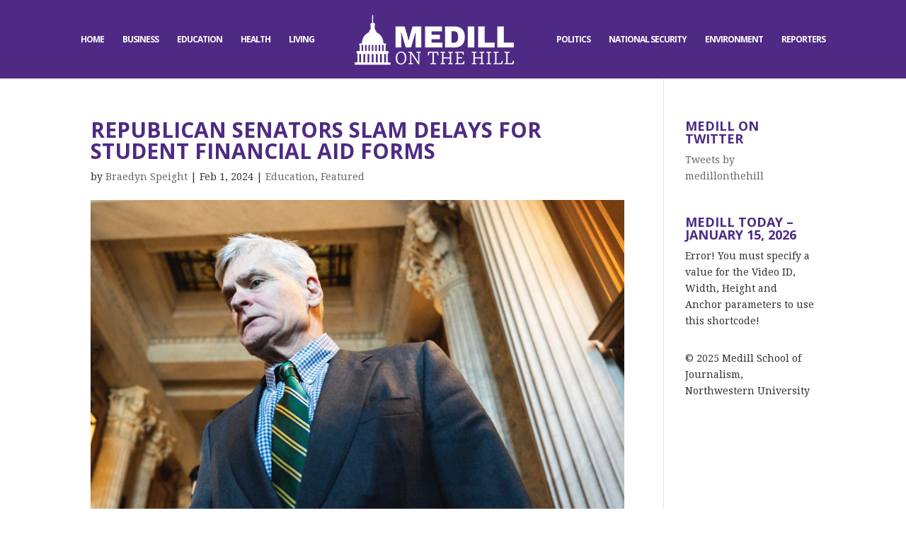

--- FILE ---
content_type: text/html; charset=UTF-8
request_url: https://medillonthehill.medill.northwestern.edu/2024/02/republican-senators-slam-delays-for-student-financial-aid-forms/
body_size: 13652
content:
<!DOCTYPE html>
<html lang="en-US">
<head>
	<meta charset="UTF-8" />
<meta http-equiv="X-UA-Compatible" content="IE=edge">
	<link rel="pingback" href="https://medillonthehill.medill.northwestern.edu/xmlrpc.php" />

	<script type="text/javascript">
		document.documentElement.className = 'js';
	</script>

	<script>var et_site_url='https://medillonthehill.medill.northwestern.edu';var et_post_id='41338';function et_core_page_resource_fallback(a,b){"undefined"===typeof b&&(b=a.sheet.cssRules&&0===a.sheet.cssRules.length);b&&(a.onerror=null,a.onload=null,a.href?a.href=et_site_url+"/?et_core_page_resource="+a.id+et_post_id:a.src&&(a.src=et_site_url+"/?et_core_page_resource="+a.id+et_post_id))}
</script><meta name='robots' content='index, follow, max-image-preview:large, max-snippet:-1, max-video-preview:-1' />
	<style>img:is([sizes="auto" i], [sizes^="auto," i]) { contain-intrinsic-size: 3000px 1500px }</style>
	
	<!-- This site is optimized with the Yoast SEO plugin v20.7 - https://yoast.com/wordpress/plugins/seo/ -->
	<title>Republican senators slam delays for student financial aid forms - Medill on the Hill</title>
	<link rel="canonical" href="https://medillonthehill.medill.northwestern.edu/2024/02/republican-senators-slam-delays-for-student-financial-aid-forms/" />
	<meta property="og:locale" content="en_US" />
	<meta property="og:type" content="article" />
	<meta property="og:title" content="Republican senators slam delays for student financial aid forms - Medill on the Hill" />
	<meta property="og:description" content="The Department of Education announced that colleges and universities will begin receiving the information from the Free Application for Federal Student Aid, or FAFSA, months after the expected date." />
	<meta property="og:url" content="https://medillonthehill.medill.northwestern.edu/2024/02/republican-senators-slam-delays-for-student-financial-aid-forms/" />
	<meta property="og:site_name" content="Medill on the Hill" />
	<meta property="article:published_time" content="2024-02-01T22:00:21+00:00" />
	<meta property="og:image" content="https://medillonthehill.medill.northwestern.edu/wp-content/uploads/2024/02/C2C26B0F-AC81-48C6-B3F7-3F03C81EB0EC_1_105_c.jpeg" />
	<meta property="og:image:width" content="948" />
	<meta property="og:image:height" content="828" />
	<meta property="og:image:type" content="image/jpeg" />
	<meta name="author" content="Braedyn Speight" />
	<meta name="twitter:card" content="summary_large_image" />
	<meta name="twitter:label1" content="Written by" />
	<meta name="twitter:data1" content="Braedyn Speight" />
	<meta name="twitter:label2" content="Est. reading time" />
	<meta name="twitter:data2" content="3 minutes" />
	<script type="application/ld+json" class="yoast-schema-graph">{"@context":"https://schema.org","@graph":[{"@type":"WebPage","@id":"https://medillonthehill.medill.northwestern.edu/2024/02/republican-senators-slam-delays-for-student-financial-aid-forms/","url":"https://medillonthehill.medill.northwestern.edu/2024/02/republican-senators-slam-delays-for-student-financial-aid-forms/","name":"Republican senators slam delays for student financial aid forms - Medill on the Hill","isPartOf":{"@id":"https://medillonthehill.medill.northwestern.edu/#website"},"primaryImageOfPage":{"@id":"https://medillonthehill.medill.northwestern.edu/2024/02/republican-senators-slam-delays-for-student-financial-aid-forms/#primaryimage"},"image":{"@id":"https://medillonthehill.medill.northwestern.edu/2024/02/republican-senators-slam-delays-for-student-financial-aid-forms/#primaryimage"},"thumbnailUrl":"https://medillonthehill.medill.northwestern.edu/wp-content/uploads/2024/02/C2C26B0F-AC81-48C6-B3F7-3F03C81EB0EC_1_105_c.jpeg","datePublished":"2024-02-01T22:00:21+00:00","dateModified":"2024-02-01T22:00:21+00:00","author":{"@id":"https://medillonthehill.medill.northwestern.edu/#/schema/person/6e9c8906f656aef76d116bcc09ba6835"},"breadcrumb":{"@id":"https://medillonthehill.medill.northwestern.edu/2024/02/republican-senators-slam-delays-for-student-financial-aid-forms/#breadcrumb"},"inLanguage":"en-US","potentialAction":[{"@type":"ReadAction","target":["https://medillonthehill.medill.northwestern.edu/2024/02/republican-senators-slam-delays-for-student-financial-aid-forms/"]}]},{"@type":"ImageObject","inLanguage":"en-US","@id":"https://medillonthehill.medill.northwestern.edu/2024/02/republican-senators-slam-delays-for-student-financial-aid-forms/#primaryimage","url":"https://medillonthehill.medill.northwestern.edu/wp-content/uploads/2024/02/C2C26B0F-AC81-48C6-B3F7-3F03C81EB0EC_1_105_c.jpeg","contentUrl":"https://medillonthehill.medill.northwestern.edu/wp-content/uploads/2024/02/C2C26B0F-AC81-48C6-B3F7-3F03C81EB0EC_1_105_c.jpeg","width":948,"height":828,"caption":"Sen. Bill Cassidy (R-La.) calls FAFSA rollout “botched.” (Jonah Elkowitz/MNS)"},{"@type":"BreadcrumbList","@id":"https://medillonthehill.medill.northwestern.edu/2024/02/republican-senators-slam-delays-for-student-financial-aid-forms/#breadcrumb","itemListElement":[{"@type":"ListItem","position":1,"name":"Home","item":"https://medillonthehill.medill.northwestern.edu/"},{"@type":"ListItem","position":2,"name":"Republican senators slam delays for student financial aid forms"}]},{"@type":"WebSite","@id":"https://medillonthehill.medill.northwestern.edu/#website","url":"https://medillonthehill.medill.northwestern.edu/","name":"Medill on the Hill","description":"Exemplary Student Journalism","potentialAction":[{"@type":"SearchAction","target":{"@type":"EntryPoint","urlTemplate":"https://medillonthehill.medill.northwestern.edu/?s={search_term_string}"},"query-input":"required name=search_term_string"}],"inLanguage":"en-US"},{"@type":"Person","@id":"https://medillonthehill.medill.northwestern.edu/#/schema/person/6e9c8906f656aef76d116bcc09ba6835","name":"Braedyn Speight","image":{"@type":"ImageObject","inLanguage":"en-US","@id":"https://medillonthehill.medill.northwestern.edu/#/schema/person/image/7abd7212668968b2b82a289af2d69bbb","url":"https://secure.gravatar.com/avatar/95fa06eca97a25658a82665e680ed4d980a2259999ce94a14ea77a0f7fbe8b9a?s=96&d=mm&r=g","contentUrl":"https://secure.gravatar.com/avatar/95fa06eca97a25658a82665e680ed4d980a2259999ce94a14ea77a0f7fbe8b9a?s=96&d=mm&r=g","caption":"Braedyn Speight"},"url":"https://medillonthehill.medill.northwestern.edu/author/bspeight/"}]}</script>
	<!-- / Yoast SEO plugin. -->


<link rel='dns-prefetch' href='//fonts.googleapis.com' />
<link rel="alternate" type="application/rss+xml" title="Medill on the Hill &raquo; Feed" href="https://medillonthehill.medill.northwestern.edu/feed/" />
<link rel="alternate" type="application/rss+xml" title="Medill on the Hill &raquo; Comments Feed" href="https://medillonthehill.medill.northwestern.edu/comments/feed/" />
<link rel="alternate" type="application/rss+xml" title="Medill on the Hill &raquo; Republican senators slam delays for student financial aid forms Comments Feed" href="https://medillonthehill.medill.northwestern.edu/2024/02/republican-senators-slam-delays-for-student-financial-aid-forms/feed/" />
		<!-- This site uses the Google Analytics by MonsterInsights plugin v8.23.1 - Using Analytics tracking - https://www.monsterinsights.com/ -->
		<!-- Note: MonsterInsights is not currently configured on this site. The site owner needs to authenticate with Google Analytics in the MonsterInsights settings panel. -->
					<!-- No tracking code set -->
				<!-- / Google Analytics by MonsterInsights -->
		<script type="text/javascript">
/* <![CDATA[ */
window._wpemojiSettings = {"baseUrl":"https:\/\/s.w.org\/images\/core\/emoji\/16.0.1\/72x72\/","ext":".png","svgUrl":"https:\/\/s.w.org\/images\/core\/emoji\/16.0.1\/svg\/","svgExt":".svg","source":{"concatemoji":"https:\/\/medillonthehill.medill.northwestern.edu\/wp-includes\/js\/wp-emoji-release.min.js?ver=6.8.3"}};
/*! This file is auto-generated */
!function(s,n){var o,i,e;function c(e){try{var t={supportTests:e,timestamp:(new Date).valueOf()};sessionStorage.setItem(o,JSON.stringify(t))}catch(e){}}function p(e,t,n){e.clearRect(0,0,e.canvas.width,e.canvas.height),e.fillText(t,0,0);var t=new Uint32Array(e.getImageData(0,0,e.canvas.width,e.canvas.height).data),a=(e.clearRect(0,0,e.canvas.width,e.canvas.height),e.fillText(n,0,0),new Uint32Array(e.getImageData(0,0,e.canvas.width,e.canvas.height).data));return t.every(function(e,t){return e===a[t]})}function u(e,t){e.clearRect(0,0,e.canvas.width,e.canvas.height),e.fillText(t,0,0);for(var n=e.getImageData(16,16,1,1),a=0;a<n.data.length;a++)if(0!==n.data[a])return!1;return!0}function f(e,t,n,a){switch(t){case"flag":return n(e,"\ud83c\udff3\ufe0f\u200d\u26a7\ufe0f","\ud83c\udff3\ufe0f\u200b\u26a7\ufe0f")?!1:!n(e,"\ud83c\udde8\ud83c\uddf6","\ud83c\udde8\u200b\ud83c\uddf6")&&!n(e,"\ud83c\udff4\udb40\udc67\udb40\udc62\udb40\udc65\udb40\udc6e\udb40\udc67\udb40\udc7f","\ud83c\udff4\u200b\udb40\udc67\u200b\udb40\udc62\u200b\udb40\udc65\u200b\udb40\udc6e\u200b\udb40\udc67\u200b\udb40\udc7f");case"emoji":return!a(e,"\ud83e\udedf")}return!1}function g(e,t,n,a){var r="undefined"!=typeof WorkerGlobalScope&&self instanceof WorkerGlobalScope?new OffscreenCanvas(300,150):s.createElement("canvas"),o=r.getContext("2d",{willReadFrequently:!0}),i=(o.textBaseline="top",o.font="600 32px Arial",{});return e.forEach(function(e){i[e]=t(o,e,n,a)}),i}function t(e){var t=s.createElement("script");t.src=e,t.defer=!0,s.head.appendChild(t)}"undefined"!=typeof Promise&&(o="wpEmojiSettingsSupports",i=["flag","emoji"],n.supports={everything:!0,everythingExceptFlag:!0},e=new Promise(function(e){s.addEventListener("DOMContentLoaded",e,{once:!0})}),new Promise(function(t){var n=function(){try{var e=JSON.parse(sessionStorage.getItem(o));if("object"==typeof e&&"number"==typeof e.timestamp&&(new Date).valueOf()<e.timestamp+604800&&"object"==typeof e.supportTests)return e.supportTests}catch(e){}return null}();if(!n){if("undefined"!=typeof Worker&&"undefined"!=typeof OffscreenCanvas&&"undefined"!=typeof URL&&URL.createObjectURL&&"undefined"!=typeof Blob)try{var e="postMessage("+g.toString()+"("+[JSON.stringify(i),f.toString(),p.toString(),u.toString()].join(",")+"));",a=new Blob([e],{type:"text/javascript"}),r=new Worker(URL.createObjectURL(a),{name:"wpTestEmojiSupports"});return void(r.onmessage=function(e){c(n=e.data),r.terminate(),t(n)})}catch(e){}c(n=g(i,f,p,u))}t(n)}).then(function(e){for(var t in e)n.supports[t]=e[t],n.supports.everything=n.supports.everything&&n.supports[t],"flag"!==t&&(n.supports.everythingExceptFlag=n.supports.everythingExceptFlag&&n.supports[t]);n.supports.everythingExceptFlag=n.supports.everythingExceptFlag&&!n.supports.flag,n.DOMReady=!1,n.readyCallback=function(){n.DOMReady=!0}}).then(function(){return e}).then(function(){var e;n.supports.everything||(n.readyCallback(),(e=n.source||{}).concatemoji?t(e.concatemoji):e.wpemoji&&e.twemoji&&(t(e.twemoji),t(e.wpemoji)))}))}((window,document),window._wpemojiSettings);
/* ]]> */
</script>
<meta content="On The Hill v.1.0.0" name="generator"/><link rel='stylesheet' id='wpmf_divi_css-css' href='https://medillonthehill.medill.northwestern.edu/wp-content/plugins/wp-media-folder/assets/css/divi-widgets.css?ver=5.5.10' type='text/css' media='all' />
<link rel='stylesheet' id='jquery.prettyphoto-css' href='https://medillonthehill.medill.northwestern.edu/wp-content/plugins/wp-video-lightbox/css/prettyPhoto.css?ver=6.8.3' type='text/css' media='all' />
<link rel='stylesheet' id='video-lightbox-css' href='https://medillonthehill.medill.northwestern.edu/wp-content/plugins/wp-video-lightbox/wp-video-lightbox.css?ver=6.8.3' type='text/css' media='all' />
<link rel='stylesheet' id='sbi_styles-css' href='https://medillonthehill.medill.northwestern.edu/wp-content/plugins/instagram-feed/css/sbi-styles.min.css?ver=6.1.4' type='text/css' media='all' />
<style id='wp-emoji-styles-inline-css' type='text/css'>

	img.wp-smiley, img.emoji {
		display: inline !important;
		border: none !important;
		box-shadow: none !important;
		height: 1em !important;
		width: 1em !important;
		margin: 0 0.07em !important;
		vertical-align: -0.1em !important;
		background: none !important;
		padding: 0 !important;
	}
</style>
<link rel='stylesheet' id='wp-block-library-css' href='https://medillonthehill.medill.northwestern.edu/wp-includes/css/dist/block-library/style.min.css?ver=6.8.3' type='text/css' media='all' />
<style id='classic-theme-styles-inline-css' type='text/css'>
/*! This file is auto-generated */
.wp-block-button__link{color:#fff;background-color:#32373c;border-radius:9999px;box-shadow:none;text-decoration:none;padding:calc(.667em + 2px) calc(1.333em + 2px);font-size:1.125em}.wp-block-file__button{background:#32373c;color:#fff;text-decoration:none}
</style>
<link rel='stylesheet' id='wp-components-css' href='https://medillonthehill.medill.northwestern.edu/wp-includes/css/dist/components/style.min.css?ver=6.8.3' type='text/css' media='all' />
<link rel='stylesheet' id='wp-preferences-css' href='https://medillonthehill.medill.northwestern.edu/wp-includes/css/dist/preferences/style.min.css?ver=6.8.3' type='text/css' media='all' />
<link rel='stylesheet' id='wp-block-editor-css' href='https://medillonthehill.medill.northwestern.edu/wp-includes/css/dist/block-editor/style.min.css?ver=6.8.3' type='text/css' media='all' />
<link rel='stylesheet' id='wp-reusable-blocks-css' href='https://medillonthehill.medill.northwestern.edu/wp-includes/css/dist/reusable-blocks/style.min.css?ver=6.8.3' type='text/css' media='all' />
<link rel='stylesheet' id='wp-patterns-css' href='https://medillonthehill.medill.northwestern.edu/wp-includes/css/dist/patterns/style.min.css?ver=6.8.3' type='text/css' media='all' />
<link rel='stylesheet' id='wp-editor-css' href='https://medillonthehill.medill.northwestern.edu/wp-includes/css/dist/editor/style.min.css?ver=6.8.3' type='text/css' media='all' />
<link rel='stylesheet' id='blocks-twoj-slideshow-style-css-css' href='https://medillonthehill.medill.northwestern.edu/wp-content/plugins/2j-slideshow/inc/addons/block/dist/blocks.style.build.css?ver=1.3.53' type='text/css' media='all' />
<style id='global-styles-inline-css' type='text/css'>
:root{--wp--preset--aspect-ratio--square: 1;--wp--preset--aspect-ratio--4-3: 4/3;--wp--preset--aspect-ratio--3-4: 3/4;--wp--preset--aspect-ratio--3-2: 3/2;--wp--preset--aspect-ratio--2-3: 2/3;--wp--preset--aspect-ratio--16-9: 16/9;--wp--preset--aspect-ratio--9-16: 9/16;--wp--preset--color--black: #000000;--wp--preset--color--cyan-bluish-gray: #abb8c3;--wp--preset--color--white: #ffffff;--wp--preset--color--pale-pink: #f78da7;--wp--preset--color--vivid-red: #cf2e2e;--wp--preset--color--luminous-vivid-orange: #ff6900;--wp--preset--color--luminous-vivid-amber: #fcb900;--wp--preset--color--light-green-cyan: #7bdcb5;--wp--preset--color--vivid-green-cyan: #00d084;--wp--preset--color--pale-cyan-blue: #8ed1fc;--wp--preset--color--vivid-cyan-blue: #0693e3;--wp--preset--color--vivid-purple: #9b51e0;--wp--preset--gradient--vivid-cyan-blue-to-vivid-purple: linear-gradient(135deg,rgba(6,147,227,1) 0%,rgb(155,81,224) 100%);--wp--preset--gradient--light-green-cyan-to-vivid-green-cyan: linear-gradient(135deg,rgb(122,220,180) 0%,rgb(0,208,130) 100%);--wp--preset--gradient--luminous-vivid-amber-to-luminous-vivid-orange: linear-gradient(135deg,rgba(252,185,0,1) 0%,rgba(255,105,0,1) 100%);--wp--preset--gradient--luminous-vivid-orange-to-vivid-red: linear-gradient(135deg,rgba(255,105,0,1) 0%,rgb(207,46,46) 100%);--wp--preset--gradient--very-light-gray-to-cyan-bluish-gray: linear-gradient(135deg,rgb(238,238,238) 0%,rgb(169,184,195) 100%);--wp--preset--gradient--cool-to-warm-spectrum: linear-gradient(135deg,rgb(74,234,220) 0%,rgb(151,120,209) 20%,rgb(207,42,186) 40%,rgb(238,44,130) 60%,rgb(251,105,98) 80%,rgb(254,248,76) 100%);--wp--preset--gradient--blush-light-purple: linear-gradient(135deg,rgb(255,206,236) 0%,rgb(152,150,240) 100%);--wp--preset--gradient--blush-bordeaux: linear-gradient(135deg,rgb(254,205,165) 0%,rgb(254,45,45) 50%,rgb(107,0,62) 100%);--wp--preset--gradient--luminous-dusk: linear-gradient(135deg,rgb(255,203,112) 0%,rgb(199,81,192) 50%,rgb(65,88,208) 100%);--wp--preset--gradient--pale-ocean: linear-gradient(135deg,rgb(255,245,203) 0%,rgb(182,227,212) 50%,rgb(51,167,181) 100%);--wp--preset--gradient--electric-grass: linear-gradient(135deg,rgb(202,248,128) 0%,rgb(113,206,126) 100%);--wp--preset--gradient--midnight: linear-gradient(135deg,rgb(2,3,129) 0%,rgb(40,116,252) 100%);--wp--preset--font-size--small: 13px;--wp--preset--font-size--medium: 20px;--wp--preset--font-size--large: 36px;--wp--preset--font-size--x-large: 42px;--wp--preset--spacing--20: 0.44rem;--wp--preset--spacing--30: 0.67rem;--wp--preset--spacing--40: 1rem;--wp--preset--spacing--50: 1.5rem;--wp--preset--spacing--60: 2.25rem;--wp--preset--spacing--70: 3.38rem;--wp--preset--spacing--80: 5.06rem;--wp--preset--shadow--natural: 6px 6px 9px rgba(0, 0, 0, 0.2);--wp--preset--shadow--deep: 12px 12px 50px rgba(0, 0, 0, 0.4);--wp--preset--shadow--sharp: 6px 6px 0px rgba(0, 0, 0, 0.2);--wp--preset--shadow--outlined: 6px 6px 0px -3px rgba(255, 255, 255, 1), 6px 6px rgba(0, 0, 0, 1);--wp--preset--shadow--crisp: 6px 6px 0px rgba(0, 0, 0, 1);}:where(.is-layout-flex){gap: 0.5em;}:where(.is-layout-grid){gap: 0.5em;}body .is-layout-flex{display: flex;}.is-layout-flex{flex-wrap: wrap;align-items: center;}.is-layout-flex > :is(*, div){margin: 0;}body .is-layout-grid{display: grid;}.is-layout-grid > :is(*, div){margin: 0;}:where(.wp-block-columns.is-layout-flex){gap: 2em;}:where(.wp-block-columns.is-layout-grid){gap: 2em;}:where(.wp-block-post-template.is-layout-flex){gap: 1.25em;}:where(.wp-block-post-template.is-layout-grid){gap: 1.25em;}.has-black-color{color: var(--wp--preset--color--black) !important;}.has-cyan-bluish-gray-color{color: var(--wp--preset--color--cyan-bluish-gray) !important;}.has-white-color{color: var(--wp--preset--color--white) !important;}.has-pale-pink-color{color: var(--wp--preset--color--pale-pink) !important;}.has-vivid-red-color{color: var(--wp--preset--color--vivid-red) !important;}.has-luminous-vivid-orange-color{color: var(--wp--preset--color--luminous-vivid-orange) !important;}.has-luminous-vivid-amber-color{color: var(--wp--preset--color--luminous-vivid-amber) !important;}.has-light-green-cyan-color{color: var(--wp--preset--color--light-green-cyan) !important;}.has-vivid-green-cyan-color{color: var(--wp--preset--color--vivid-green-cyan) !important;}.has-pale-cyan-blue-color{color: var(--wp--preset--color--pale-cyan-blue) !important;}.has-vivid-cyan-blue-color{color: var(--wp--preset--color--vivid-cyan-blue) !important;}.has-vivid-purple-color{color: var(--wp--preset--color--vivid-purple) !important;}.has-black-background-color{background-color: var(--wp--preset--color--black) !important;}.has-cyan-bluish-gray-background-color{background-color: var(--wp--preset--color--cyan-bluish-gray) !important;}.has-white-background-color{background-color: var(--wp--preset--color--white) !important;}.has-pale-pink-background-color{background-color: var(--wp--preset--color--pale-pink) !important;}.has-vivid-red-background-color{background-color: var(--wp--preset--color--vivid-red) !important;}.has-luminous-vivid-orange-background-color{background-color: var(--wp--preset--color--luminous-vivid-orange) !important;}.has-luminous-vivid-amber-background-color{background-color: var(--wp--preset--color--luminous-vivid-amber) !important;}.has-light-green-cyan-background-color{background-color: var(--wp--preset--color--light-green-cyan) !important;}.has-vivid-green-cyan-background-color{background-color: var(--wp--preset--color--vivid-green-cyan) !important;}.has-pale-cyan-blue-background-color{background-color: var(--wp--preset--color--pale-cyan-blue) !important;}.has-vivid-cyan-blue-background-color{background-color: var(--wp--preset--color--vivid-cyan-blue) !important;}.has-vivid-purple-background-color{background-color: var(--wp--preset--color--vivid-purple) !important;}.has-black-border-color{border-color: var(--wp--preset--color--black) !important;}.has-cyan-bluish-gray-border-color{border-color: var(--wp--preset--color--cyan-bluish-gray) !important;}.has-white-border-color{border-color: var(--wp--preset--color--white) !important;}.has-pale-pink-border-color{border-color: var(--wp--preset--color--pale-pink) !important;}.has-vivid-red-border-color{border-color: var(--wp--preset--color--vivid-red) !important;}.has-luminous-vivid-orange-border-color{border-color: var(--wp--preset--color--luminous-vivid-orange) !important;}.has-luminous-vivid-amber-border-color{border-color: var(--wp--preset--color--luminous-vivid-amber) !important;}.has-light-green-cyan-border-color{border-color: var(--wp--preset--color--light-green-cyan) !important;}.has-vivid-green-cyan-border-color{border-color: var(--wp--preset--color--vivid-green-cyan) !important;}.has-pale-cyan-blue-border-color{border-color: var(--wp--preset--color--pale-cyan-blue) !important;}.has-vivid-cyan-blue-border-color{border-color: var(--wp--preset--color--vivid-cyan-blue) !important;}.has-vivid-purple-border-color{border-color: var(--wp--preset--color--vivid-purple) !important;}.has-vivid-cyan-blue-to-vivid-purple-gradient-background{background: var(--wp--preset--gradient--vivid-cyan-blue-to-vivid-purple) !important;}.has-light-green-cyan-to-vivid-green-cyan-gradient-background{background: var(--wp--preset--gradient--light-green-cyan-to-vivid-green-cyan) !important;}.has-luminous-vivid-amber-to-luminous-vivid-orange-gradient-background{background: var(--wp--preset--gradient--luminous-vivid-amber-to-luminous-vivid-orange) !important;}.has-luminous-vivid-orange-to-vivid-red-gradient-background{background: var(--wp--preset--gradient--luminous-vivid-orange-to-vivid-red) !important;}.has-very-light-gray-to-cyan-bluish-gray-gradient-background{background: var(--wp--preset--gradient--very-light-gray-to-cyan-bluish-gray) !important;}.has-cool-to-warm-spectrum-gradient-background{background: var(--wp--preset--gradient--cool-to-warm-spectrum) !important;}.has-blush-light-purple-gradient-background{background: var(--wp--preset--gradient--blush-light-purple) !important;}.has-blush-bordeaux-gradient-background{background: var(--wp--preset--gradient--blush-bordeaux) !important;}.has-luminous-dusk-gradient-background{background: var(--wp--preset--gradient--luminous-dusk) !important;}.has-pale-ocean-gradient-background{background: var(--wp--preset--gradient--pale-ocean) !important;}.has-electric-grass-gradient-background{background: var(--wp--preset--gradient--electric-grass) !important;}.has-midnight-gradient-background{background: var(--wp--preset--gradient--midnight) !important;}.has-small-font-size{font-size: var(--wp--preset--font-size--small) !important;}.has-medium-font-size{font-size: var(--wp--preset--font-size--medium) !important;}.has-large-font-size{font-size: var(--wp--preset--font-size--large) !important;}.has-x-large-font-size{font-size: var(--wp--preset--font-size--x-large) !important;}
:where(.wp-block-post-template.is-layout-flex){gap: 1.25em;}:where(.wp-block-post-template.is-layout-grid){gap: 1.25em;}
:where(.wp-block-columns.is-layout-flex){gap: 2em;}:where(.wp-block-columns.is-layout-grid){gap: 2em;}
:root :where(.wp-block-pullquote){font-size: 1.5em;line-height: 1.6;}
</style>
<link rel='stylesheet' id='fvp-frontend-css' href='https://medillonthehill.medill.northwestern.edu/wp-content/plugins/featured-video-plus/styles/frontend.css?ver=2.3.3' type='text/css' media='all' />
<link rel='stylesheet' id='divi-style-css' href='https://medillonthehill.medill.northwestern.edu/wp-content/themes/OnTheHill/style.css?ver=3.19.3' type='text/css' media='all' />
<link rel='stylesheet' id='wpmf-styles-css' href='https://medillonthehill.medill.northwestern.edu/wp-content/plugins/wp-media-folder/class/divi-widgets/styles/style.min.css?ver=1.0.0' type='text/css' media='all' />
<link rel='stylesheet' id='et-builder-googlefonts-cached-css' href='https://fonts.googleapis.com/css?family=Open+Sans%3A300%2C300italic%2Cregular%2Citalic%2C600%2C600italic%2C700%2C700italic%2C800%2C800italic%7CDroid+Serif%3Aregular%2Citalic%2C700%2C700italic&#038;ver=6.8.3#038;subset=cyrillic,greek,vietnamese,latin,greek-ext,latin-ext,cyrillic-ext' type='text/css' media='all' />
<link rel='stylesheet' id='dashicons-css' href='https://medillonthehill.medill.northwestern.edu/wp-includes/css/dashicons.min.css?ver=6.8.3' type='text/css' media='all' />
<script type="text/javascript" src="https://medillonthehill.medill.northwestern.edu/wp-includes/js/jquery/jquery.min.js?ver=3.7.1" id="jquery-core-js"></script>
<script type="text/javascript" src="https://medillonthehill.medill.northwestern.edu/wp-includes/js/jquery/jquery-migrate.min.js?ver=3.4.1" id="jquery-migrate-js"></script>
<!--[if lt IE 8]>
<script type="text/javascript" src="https://medillonthehill.medill.northwestern.edu/wp-includes/js/json2.min.js?ver=2015-05-03" id="json2-js"></script>
<![endif]-->
<script type="text/javascript" id="live-blogging-js-extra">
/* <![CDATA[ */
var live_blogging = {"ajaxurl":"https:\/\/medillonthehill.medill.northwestern.edu\/wp-admin\/admin-ajax.php","update_effect":"top"};
/* ]]> */
</script>
<script type="text/javascript" src="https://medillonthehill.medill.northwestern.edu/wp-content/plugins/live-blogging/live-blogging.min.js?ver=6.8.3" id="live-blogging-js"></script>
<script type="text/javascript" src="https://medillonthehill.medill.northwestern.edu/wp-content/plugins/wp-video-lightbox/js/jquery.prettyPhoto.js?ver=3.1.6" id="jquery.prettyphoto-js"></script>
<script type="text/javascript" id="video-lightbox-js-extra">
/* <![CDATA[ */
var vlpp_vars = {"prettyPhoto_rel":"wp-video-lightbox","animation_speed":"fast","slideshow":"5000","autoplay_slideshow":"false","opacity":"0.80","show_title":"true","allow_resize":"true","allow_expand":"true","default_width":"640","default_height":"360","counter_separator_label":"\/","theme":"pp_default","horizontal_padding":"20","hideflash":"false","wmode":"opaque","autoplay":"true","modal":"false","deeplinking":"false","overlay_gallery":"true","overlay_gallery_max":"30","keyboard_shortcuts":"true","ie6_fallback":"true"};
/* ]]> */
</script>
<script type="text/javascript" src="https://medillonthehill.medill.northwestern.edu/wp-content/plugins/wp-video-lightbox/js/video-lightbox.js?ver=3.1.6" id="video-lightbox-js"></script>
<script type="text/javascript" src="https://medillonthehill.medill.northwestern.edu/wp-content/plugins/featured-video-plus/js/jquery.fitvids.min.js?ver=master-2015-08" id="jquery.fitvids-js"></script>
<script type="text/javascript" id="fvp-frontend-js-extra">
/* <![CDATA[ */
var fvpdata = {"ajaxurl":"https:\/\/medillonthehill.medill.northwestern.edu\/wp-admin\/admin-ajax.php","nonce":"c14c1adabb","fitvids":"1","dynamic":"","overlay":"","opacity":"0.75","color":"b","width":"640"};
/* ]]> */
</script>
<script type="text/javascript" src="https://medillonthehill.medill.northwestern.edu/wp-content/plugins/featured-video-plus/js/frontend.min.js?ver=2.3.3" id="fvp-frontend-js"></script>
<link rel="https://api.w.org/" href="https://medillonthehill.medill.northwestern.edu/wp-json/" /><link rel="alternate" title="JSON" type="application/json" href="https://medillonthehill.medill.northwestern.edu/wp-json/wp/v2/posts/41338" /><link rel="EditURI" type="application/rsd+xml" title="RSD" href="https://medillonthehill.medill.northwestern.edu/xmlrpc.php?rsd" />
<meta name="generator" content="WordPress 6.8.3" />
<link rel='shortlink' href='https://medillonthehill.medill.northwestern.edu/?p=41338' />
<link rel="alternate" title="oEmbed (JSON)" type="application/json+oembed" href="https://medillonthehill.medill.northwestern.edu/wp-json/oembed/1.0/embed?url=https%3A%2F%2Fmedillonthehill.medill.northwestern.edu%2F2024%2F02%2Frepublican-senators-slam-delays-for-student-financial-aid-forms%2F" />
<link rel="alternate" title="oEmbed (XML)" type="text/xml+oembed" href="https://medillonthehill.medill.northwestern.edu/wp-json/oembed/1.0/embed?url=https%3A%2F%2Fmedillonthehill.medill.northwestern.edu%2F2024%2F02%2Frepublican-senators-slam-delays-for-student-financial-aid-forms%2F&#038;format=xml" />
	<link rel="preconnect" href="https://fonts.googleapis.com">
	<link rel="preconnect" href="https://fonts.gstatic.com">
	<!-- Start cookieyes banner --> <script id="cookieyes" type="text/javascript" src="https://cdn-cookieyes.com/client_data/a56a512343ac7b1f47571ea7/script.js"></script> <!-- End cookieyes banner -->
<script>
            WP_VIDEO_LIGHTBOX_VERSION="1.9.7";
            WP_VID_LIGHTBOX_URL="https://medillonthehill.medill.northwestern.edu/wp-content/plugins/wp-video-lightbox";
                        function wpvl_paramReplace(name, string, value) {
                // Find the param with regex
                // Grab the first character in the returned string (should be ? or &)
                // Replace our href string with our new value, passing on the name and delimeter

                var re = new RegExp("[\?&]" + name + "=([^&#]*)");
                var matches = re.exec(string);
                var newString;

                if (matches === null) {
                    // if there are no params, append the parameter
                    newString = string + '?' + name + '=' + value;
                } else {
                    var delimeter = matches[0].charAt(0);
                    newString = string.replace(re, delimeter + name + "=" + value);
                }
                return newString;
            }
            </script><meta name="viewport" content="width=device-width, initial-scale=1.0, maximum-scale=1.0, user-scalable=0" /><script>
(function($) {
    $(document).ready(function() {
        leftarea = $('#left-area');
        pageNavi = leftarea.find('.wp-pagenavi');
        pageNavigation = leftarea.find('.pagination');
 
        if ( pageNavi.lengh ) {
            pagenav = $('#left-area .wp-pagenavi');
        }
        else {
            pagenav = $('#left-area .pagination');
        }
        pagenav.detach();
        leftarea.after(pagenav);
    });
})(jQuery)
</script>

<script type="text/javascript">
jQuery( document ).ready(function() {
jQuery('.no-comment .post-meta').each(function(i, v) {
jQuery(v).contents().eq(6).wrap('<div class="remove-bar"/>');
jQuery(v).contents().eq(7).wrap('<div class="remove-bar"/>');
jQuery(v).contents().eq(8).wrap('<div class="remove-bar"/>');
jQuery(v).contents().eq(9).wrap('<div class="remove-bar"/>');
jQuery(v).contents().eq(10).wrap('<div class="remove-bar"/>');
jQuery(v).contents().eq(11).wrap('<div class="remove-bar"/>');
jQuery(v).contents().eq(12).wrap('<div class="remove-bar"/>');	
});
});
</script><link rel="icon" href="https://medillonthehill.medill.northwestern.edu/wp-content/uploads/2016/08/cropped-mothfavicon-32x32.png" sizes="32x32" />
<link rel="icon" href="https://medillonthehill.medill.northwestern.edu/wp-content/uploads/2016/08/cropped-mothfavicon-192x192.png" sizes="192x192" />
<link rel="apple-touch-icon" href="https://medillonthehill.medill.northwestern.edu/wp-content/uploads/2016/08/cropped-mothfavicon-180x180.png" />
<meta name="msapplication-TileImage" content="https://medillonthehill.medill.northwestern.edu/wp-content/uploads/2016/08/cropped-mothfavicon-270x270.png" />
<link rel="stylesheet" id="et-divi-customizer-global-cached-inline-styles" href="https://medillonthehill.medill.northwestern.edu/wp-content/cache/et/global/et-divi-customizer-global-17685148743397.min.css" onerror="et_core_page_resource_fallback(this, true)" onload="et_core_page_resource_fallback(this)" />	<style id="egf-frontend-styles" type="text/css">
		p {} h1 {} h2 {} h3 {} h4 {} h5 {} h6 {} 	</style>
	</head>
<body class="wp-singular post-template-default single single-post postid-41338 single-format-standard wp-theme-Divi wp-child-theme-OnTheHill et_button_no_icon et_pb_button_helper_class et_fullwidth_nav et_fixed_nav et_show_nav et_cover_background et_pb_gutter osx et_pb_gutters3 et_primary_nav_dropdown_animation_fade et_secondary_nav_dropdown_animation_fade et_pb_footer_columns3 et_header_style_split et_right_sidebar et_divi_theme et-db et_minified_js et_minified_css">
	<div id="page-container">

	
	
			<header id="main-header" data-height-onload="96">
			<div class="container clearfix et_menu_container">
							<div class="logo_container">
					<span class="logo_helper"></span>
					<a href="https://medillonthehill.medill.northwestern.edu/">
						<img src="/wp-content/uploads/2016/08/moth_logo_1.png" alt="Medill on the Hill" id="logo" data-height-percentage="85" />
					</a>
				</div>
							<div id="et-top-navigation" data-height="96" data-fixed-height="40">
											<nav id="top-menu-nav">
						<ul id="top-menu" class="nav"><li id="menu-item-25313" class="menu-item menu-item-type-post_type menu-item-object-page menu-item-home menu-item-25313"><a href="https://medillonthehill.medill.northwestern.edu/">Home</a></li>
<li id="menu-item-25314" class="menu-item menu-item-type-post_type menu-item-object-page menu-item-25314"><a href="https://medillonthehill.medill.northwestern.edu/business/">Business</a></li>
<li id="menu-item-25315" class="menu-item menu-item-type-post_type menu-item-object-page menu-item-25315"><a href="https://medillonthehill.medill.northwestern.edu/education/">Education</a></li>
<li id="menu-item-25316" class="menu-item menu-item-type-post_type menu-item-object-page menu-item-25316"><a href="https://medillonthehill.medill.northwestern.edu/health-science/">Health</a></li>
<li id="menu-item-25317" class="menu-item menu-item-type-post_type menu-item-object-page menu-item-25317"><a href="https://medillonthehill.medill.northwestern.edu/living/">Living</a></li>
<li id="menu-item-25431" class="menu-item menu-item-type-post_type menu-item-object-page menu-item-25431"><a href="https://medillonthehill.medill.northwestern.edu/politics-2/">Politics</a></li>
<li id="menu-item-25318" class="menu-item menu-item-type-post_type menu-item-object-page menu-item-25318"><a href="https://medillonthehill.medill.northwestern.edu/national-security/">National Security</a></li>
<li id="menu-item-25319" class="menu-item menu-item-type-post_type menu-item-object-page menu-item-25319"><a href="https://medillonthehill.medill.northwestern.edu/environment/">Environment</a></li>
<li id="menu-item-25321" class="menu-item menu-item-type-post_type menu-item-object-page menu-item-25321"><a href="https://medillonthehill.medill.northwestern.edu/reporters/">Reporters</a></li>
</ul>						</nav>
					
					
					
					
					<div id="et_mobile_nav_menu">
				<div class="mobile_nav closed">
					<span class="select_page">Select Page</span>
					<span class="mobile_menu_bar mobile_menu_bar_toggle"></span>
				</div>
			</div>				</div> <!-- #et-top-navigation -->
			</div> <!-- .container -->
			<div class="et_search_outer">
				<div class="container et_search_form_container">
					<form role="search" method="get" class="et-search-form" action="https://medillonthehill.medill.northwestern.edu/">
					<input type="search" class="et-search-field" placeholder="Search &hellip;" value="" name="s" title="Search for:" />					</form>
					<span class="et_close_search_field"></span>
				</div>
			</div>
		</header> <!-- #main-header -->
			<div id="et-main-area">
	
<div id="main-content">
	<div class="container">
		<div id="content-area" class="clearfix">
			<div id="left-area">
							
				
				<article id="post-41338" class="et_pb_post post-41338 post type-post status-publish format-standard has-post-thumbnail hentry category-education category-featured tag-bill-cassidy tag-department-of-education tag-expected-family-contribution tag-fafsa-simplification-act tag-free-application-for-federal-student-aid tag-government-accountability-office tag-joni-ernst tag-miguel-cardona tag-pell-grants tag-roger-marshall tag-secretary-of-education tag-shelly-moore-capito tag-student-aid-index">
											<div class="et_post_meta_wrapper">
							<h1 class="entry-title">Republican senators slam delays for student financial aid forms</h1>

						<p class="post-meta"> by <span class="author vcard"><a href="https://medillonthehill.medill.northwestern.edu/author/bspeight/" title="Posts by Braedyn Speight" rel="author">Braedyn Speight</a></span> | <span class="published">Feb 1, 2024</span> | <a href="https://medillonthehill.medill.northwestern.edu/category/topics/education/" rel="category tag">Education</a>, <a href="https://medillonthehill.medill.northwestern.edu/category/featured/" rel="category tag">Featured</a></p><img src="https://medillonthehill.medill.northwestern.edu/wp-content/uploads/2024/02/C2C26B0F-AC81-48C6-B3F7-3F03C81EB0EC_1_105_c-948x675.jpeg" alt='Republican senators slam delays for student financial aid forms' width='1080' height='675' /><div class="featured_caption">Sen. Bill Cassidy (R-La.) calls FAFSA rollout “botched.” (Jonah Elkowitz/MNS)</div>
												</div> <!-- .et_post_meta_wrapper -->
				
					<div class="entry-content">
					<p><span style="font-weight: 400;">WASHINGTON –  Sen. Bill Cassidy (R-La.) announced Thursday that he and other senators are directing the Government Accountability Office, the investigative arm of Congress, to examine  the delays surrounding the updates to the Free Application for Federal Student Aid (FAFSA) form. </span></p>
<p><span style="font-weight: 400;">The Education Department said earlier this week that colleges and universities will now receive the key information during the first half of March instead of late January. </span></p>
<p><span style="font-weight: 400;">This new timeline further delays when students will receive their financial aid packages, and ultimately see whether they can afford college </span></p>
<p><span style="font-weight: 400;">Most college acceptance decisions come out in March or April, but the delay means that colleges won’t be able to send out aid packages until weeks afterward. Most colleges require students to accept offers by May 1, so it will be a tight turnaround for many high school seniors to see if their aid packages match up with their dream college.</span></p>
<p><span style="font-weight: 400;">The Department of Education had to fix a problem with the way it calculates how much a family can contribute to tuition. The Student Aid Index calculation replaced the Expected Family Contribution formula; however, the department initially did not correctly account for inflation.</span></p>
<p><span style="font-weight: 400;">The updated tables “will allow students to benefit from an additional $1.8 billion in aid and ensure that all students can access the maximum financial aid they are eligible for,” the Education Department said in a </span><a href="https://www.ed.gov/news/press-releases/us-department-education-announces-more-31-million-fafsa-forms-successfully-submitted-and-update-student-aid-index-calculation"><span style="font-weight: 400;">press release</span></a><span style="font-weight: 400;">. </span></p>
<p><span style="font-weight: 400;">Cassidy, ranking member of the Senate Health, Education, Labor and Pensions Committee, placed blame on the Biden administration, </span><a href="https://www.youtube.com/watch?v=d4YB_S2G0Y0"><span style="font-weight: 400;">saying at a news conference</span></a><span style="font-weight: 400;"> on Thursday that it had “upside down priorities.” </span></p>
<p><span style="font-weight: 400;">The rollout of the new form was far bumpier than intended by the Department of Education.</span></p>
<p><span style="font-weight: 400;">It soft launched on Dec. 30 but was not fully available for students to fill out until Jan. 8. Last school year,  the form was available starting Oct. 1. </span></p>
<p><span style="font-weight: 400;">Starting with the 2024-2025 award year, a normally tedious process was supposed to be simplified. The most noteworthy differences included a faster application process and an increase in eligibility for federal Pell Grants. </span></p>
<p><span style="font-weight: 400;">“We are moving the federal financial aid application into the 21st century,” said Secretary of Education Miguel Cardona, “putting affordable higher education within the reach of 610,000 students from families with low incomes.”</span></p>
<p><span style="font-weight: 400;">The latest changes to the form are a part of the FAFSA Simplification Act passed by Congress in 2020, so the Biden administration had roughly three years to implement the new system. </span></p>
<p><span style="font-weight: 400;">“If ever there was a time for the department to signal to the American people, listen, we squandered our dollars. But now we&#8217;re going to tighten our belts. And we&#8217;re going to do it right and come up with a solution to this problem that we created,” Cassidy said. </span></p>
<p><span style="font-weight: 400;">“Instead, it is kind of like, ‘Oh, I&#8217;m sorry, pitiful us.’”</span></p>
<p><span style="font-weight: 400;">Sen. Roger Marshall (R-Kan.), Sen. Shelly Moore Capito (R-W.Va) and Sen. Joni Ernst (R-Iowa) joined Cassidy in underscoring their disappointment in the rollout. </span></p>
<p><span style="font-weight: 400;">“What we need is transparency for Iowa families, and that’s why I’m demanding an investigation,” Ernst said. “No more delay Department of Education. We need to get this straightened out right now.”</span></p>
<p><span style="font-weight: 400;">While there have been unexpected delays in the process, the Department of Education is committed to continuing to “provide regular progress updates to schools and stakeholders.”</span></p>
<p><span style="font-weight: 400;">More than 3.1 million FAFSA forms have been successfully submitted since the application launched. </span></p>
					</div> <!-- .entry-content -->
					<div class="et_post_meta_wrapper">
					
					
										</div> <!-- .et_post_meta_wrapper -->
				</article> <!-- .et_pb_post -->

						</div> <!-- #left-area -->

				<div id="sidebar">
		<div id="text-32" class="et_pb_widget widget_text"><h4 class="widgettitle">Medill on Twitter</h4>			<div class="textwidget"><p><a class="twitter-timeline" href="https://twitter.com/medillonthehill" data-width="322" data-height="700" data-link-color="#4e2a84">Tweets by medillonthehill</a></p><p><script src="//platform.twitter.com/widgets.js" async="" charset="utf-8"></script></p></div>
		</div> <!-- end .et_pb_widget --><div id="text-17" class="et_pb_widget widget_text"><h4 class="widgettitle">Medill Today &#8211; January 15, 2026</h4>			<div class="textwidget"><p>Error! You must specify a value for the Video ID, Width, Height and Anchor parameters to use this shortcode!</p>
</div>
		</div> <!-- end .et_pb_widget --><div id="text-5" class="et_pb_widget widget_text">			<div class="textwidget"><p>© 2025 Medill School of Journalism, Northwestern University</p>
</div>
		</div> <!-- end .et_pb_widget -->	</div> <!-- end #sidebar -->
		</div> <!-- #content-area -->
	</div> <!-- .container -->
</div> <!-- #main-content -->


			<footer id="main-footer">
				
<div class="container">
    <div id="footer-widgets" class="clearfix">
		<div class="footer-widget"><div id="text-30" class="fwidget et_pb_widget widget_text"><h4 class="title">Medill School of Journalism</h4>			<div class="textwidget"><p>Journalism, Media, Integrated Marketing Communications<br />
<a href="http://www.medill.northwestern.edu">www.medill.northwestern.edu</a></p>
</div>
		</div> <!-- end .fwidget --><div id="text-31" class="fwidget et_pb_widget widget_text"><h4 class="title">Northwestern University</h4>			<div class="textwidget"><p><a href="http://www.northwestern.edu">www.northwestern.edu</a></p>
</div>
		</div> <!-- end .fwidget --><div id="search-5" class="fwidget et_pb_widget widget_search"><h4 class="title">Search Stories</h4><form role="search" method="get" id="searchform" class="searchform" action="https://medillonthehill.medill.northwestern.edu/">
				<div>
					<label class="screen-reader-text" for="s">Search for:</label>
					<input type="text" value="" name="s" id="s" />
					<input type="submit" id="searchsubmit" value="Search" />
				</div>
			</form></div> <!-- end .fwidget --></div> <!-- end .footer-widget --><div class="footer-widget">
		<div id="recent-posts-3" class="fwidget et_pb_widget widget_recent_entries">
		<h4 class="title">Latest Stories</h4>
		<ul>
											<li>
					<a href="https://medillonthehill.medill.northwestern.edu/2026/01/senators-are-unanimous-on-the-need-to-protect-children-from-social-media-ai/">Senators are unanimous on the need to protect children from social media, AI</a>
											<span class="post-date">January 15, 2026</span>
									</li>
											<li>
					<a href="https://medillonthehill.medill.northwestern.edu/2026/01/republicans-democrats-clash-over-causes-of-november-national-guard-shooting/">Republicans, Democrats clash over causes of November National Guard shooting</a>
											<span class="post-date">January 15, 2026</span>
									</li>
											<li>
					<a href="https://medillonthehill.medill.northwestern.edu/2026/01/demands-for-fed-independence-overtake-house-committee-task-force-on-monetary-policy/">Demands for Fed independence overtake House committee task force on monetary policy</a>
											<span class="post-date">January 15, 2026</span>
									</li>
					</ul>

		</div> <!-- end .fwidget --><div id="text-33" class="fwidget et_pb_widget widget_text"><h4 class="title">Special Reports</h4>			<div class="textwidget"><ul>
<li><a href="https://medillonthehill.medill.northwestern.edu/campaign-2024/">Campaign 2024</a></li>
<li><a href="http://medillonthehill.medill.northwestern.edu/cybersecurity/">Cybersecurity</a></li>
</ul>
</div>
		</div> <!-- end .fwidget --></div> <!-- end .footer-widget --><div class="footer-widget"><div id="text-29" class="fwidget et_pb_widget widget_text"><h4 class="title">About Medill on the Hill</h4>			<div class="textwidget"><p>Medill on the Hill is part of Medill News Service, the Washington Program of the Medill School of Journalism. Undergraduate journalism students report on Congress, the White House and federal policy and politics in a real-time environment. Their stories appear on this website and in <a href="https://medillonthehill.medill.northwestern.edu/about/" style="color:#a37bb5;">news outlets that partner with Medill.</a></p>
<p>Medill is widely recognized as one of the leading schools of its kind in the world. For more than 100 years, the school has trained generations of highly respected journalists and advertising and IMC professionals.</p>
</div>
		</div> <!-- end .fwidget --></div> <!-- end .footer-widget -->    </div> <!-- #footer-widgets -->
</div>    <!-- .container -->

		
				<div id="footer-bottom">
					<div class="container clearfix">
				<ul class="et-social-icons">

	<li class="et-social-icon et-social-facebook">
		<a href="#" class="icon">
			<span>Facebook</span>
		</a>
	</li>
	<li class="et-social-icon et-social-twitter">
		<a href="#" class="icon">
			<span>Twitter</span>
		</a>
	</li>
	<li class="et-social-icon et-social-google-plus">
		<a href="#" class="icon">
			<span>Google</span>
		</a>
	</li>
	<li class="et-social-icon et-social-rss">
		<a href="https://medillonthehill.medill.northwestern.edu/feed/" class="icon">
			<span>RSS</span>
		</a>
	</li>

</ul>
						<p id="footer-info">Medill School of Journalism ©2016-2020<a href="http://www.elegantthemes.com" title="Premium WordPress Themes"></a> | <a href="http://www.northwestern.edu/">Northwestern University</a></p>
					</div>	<!-- .container -->
				</div>
			</footer> <!-- #main-footer -->
		</div> <!-- #et-main-area -->


	</div> <!-- #page-container -->

	<script type="speculationrules">
{"prefetch":[{"source":"document","where":{"and":[{"href_matches":"\/*"},{"not":{"href_matches":["\/wp-*.php","\/wp-admin\/*","\/wp-content\/uploads\/*","\/wp-content\/*","\/wp-content\/plugins\/*","\/wp-content\/themes\/OnTheHill\/*","\/wp-content\/themes\/Divi\/*","\/*\\?(.+)"]}},{"not":{"selector_matches":"a[rel~=\"nofollow\"]"}},{"not":{"selector_matches":".no-prefetch, .no-prefetch a"}}]},"eagerness":"conservative"}]}
</script>
<!-- Instagram Feed JS -->
<script type="text/javascript">
var sbiajaxurl = "https://medillonthehill.medill.northwestern.edu/wp-admin/admin-ajax.php";
</script>
	<script type="text/javascript">
			</script>
	<script type="text/javascript" id="divi-custom-script-js-extra">
/* <![CDATA[ */
var DIVI = {"item_count":"%d Item","items_count":"%d Items"};
var et_shortcodes_strings = {"previous":"Previous","next":"Next"};
var et_pb_custom = {"ajaxurl":"https:\/\/medillonthehill.medill.northwestern.edu\/wp-admin\/admin-ajax.php","images_uri":"https:\/\/medillonthehill.medill.northwestern.edu\/wp-content\/themes\/Divi\/images","builder_images_uri":"https:\/\/medillonthehill.medill.northwestern.edu\/wp-content\/themes\/Divi\/includes\/builder\/images","et_frontend_nonce":"c6376794fd","subscription_failed":"Please, check the fields below to make sure you entered the correct information.","et_ab_log_nonce":"6b3f13c8a9","fill_message":"Please, fill in the following fields:","contact_error_message":"Please, fix the following errors:","invalid":"Invalid email","captcha":"Captcha","prev":"Prev","previous":"Previous","next":"Next","wrong_captcha":"You entered the wrong number in captcha.","ignore_waypoints":"no","is_divi_theme_used":"1","widget_search_selector":".widget_search","is_ab_testing_active":"","page_id":"41338","unique_test_id":"","ab_bounce_rate":"5","is_cache_plugin_active":"no","is_shortcode_tracking":"","tinymce_uri":""};
var et_pb_box_shadow_elements = [];
/* ]]> */
</script>
<script type="text/javascript" src="https://medillonthehill.medill.northwestern.edu/wp-content/themes/Divi/js/custom.min.js?ver=3.19.3" id="divi-custom-script-js"></script>
<script type="text/javascript" src="https://medillonthehill.medill.northwestern.edu/wp-content/plugins/wp-media-folder/class/divi-widgets/scripts/frontend-bundle.min.js?ver=1.0.0" id="wpmf-frontend-bundle-js"></script>
<script type="text/javascript" src="https://medillonthehill.medill.northwestern.edu/wp-content/themes/Divi/core/admin/js/common.js?ver=3.19.3" id="et-core-common-js"></script>
    <script type="text/javascript">
        jQuery( function( $ ) {

            for (let i = 0; i < document.forms.length; ++i) {
                let form = document.forms[i];
				if ($(form).attr("method") != "get") { $(form).append('<input type="hidden" name="nbqAk_eDF" value="qnNy]dj_*U" />'); }
if ($(form).attr("method") != "get") { $(form).append('<input type="hidden" name="gvBxNRPOdE_LhV" value="fsJhy@HtLvEXQ0Na" />'); }
if ($(form).attr("method") != "get") { $(form).append('<input type="hidden" name="smcyh-EKr" value="h_qryO4GJ" />'); }
            }

            $(document).on('submit', 'form', function () {
				if ($(this).attr("method") != "get") { $(this).append('<input type="hidden" name="nbqAk_eDF" value="qnNy]dj_*U" />'); }
if ($(this).attr("method") != "get") { $(this).append('<input type="hidden" name="gvBxNRPOdE_LhV" value="fsJhy@HtLvEXQ0Na" />'); }
if ($(this).attr("method") != "get") { $(this).append('<input type="hidden" name="smcyh-EKr" value="h_qryO4GJ" />'); }
                return true;
            });

            jQuery.ajaxSetup({
                beforeSend: function (e, data) {

                    if (data.type !== 'POST') return;

                    if (typeof data.data === 'object' && data.data !== null) {
						data.data.append("nbqAk_eDF", "qnNy]dj_*U");
data.data.append("gvBxNRPOdE_LhV", "fsJhy@HtLvEXQ0Na");
data.data.append("smcyh-EKr", "h_qryO4GJ");
                    }
                    else {
                        data.data = data.data + '&nbqAk_eDF=qnNy]dj_*U&gvBxNRPOdE_LhV=fsJhy@HtLvEXQ0Na&smcyh-EKr=h_qryO4GJ';
                    }
                }
            });

        });
    </script>
	</body>
</html>